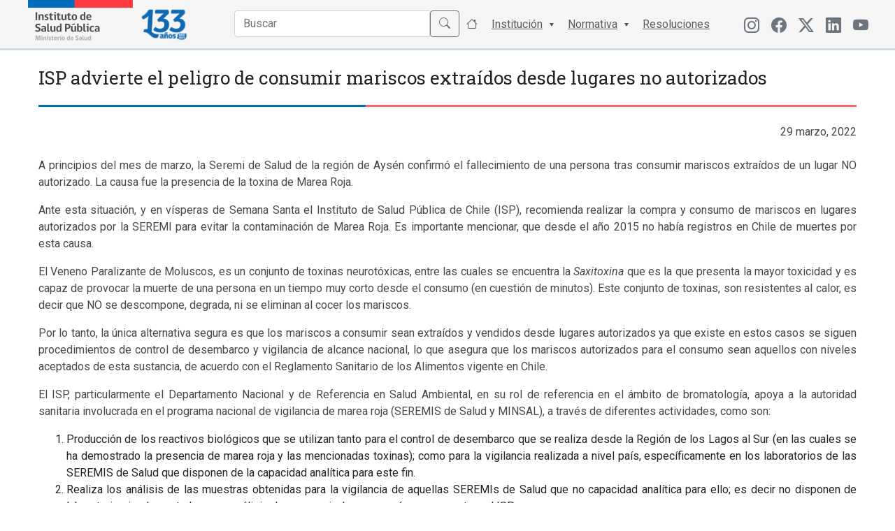

--- FILE ---
content_type: text/html; charset=UTF-8
request_url: https://www.ispch.cl/noticia/isp-advierte-el-peligro-de-consumir-mariscos-extraidos-desde-lugares-no-autorizados/
body_size: 12035
content:
<!DOCTYPE html>
<html>
<head>
  <title>Instituto de Salud Pública de Chile</title>
  <meta name="viewport" content="width=device-width, initial-scale=1.0">
  
  <link rel="apple-touch-icon" sizes="57x57" href="https://www.ispch.cl/wp-content/themes/ispch/assets/favicon/apple-icon-57x57.png">
  <link rel="apple-touch-icon" sizes="60x60" href="https://www.ispch.cl/wp-content/themes/ispch/assets/favicon/apple-icon-60x60.png">
  <link rel="apple-touch-icon" sizes="72x72" href="https://www.ispch.cl/wp-content/themes/ispch/assets/favicon/apple-icon-72x72.png">
  <link rel="apple-touch-icon" sizes="76x76" href="https://www.ispch.cl/wp-content/themes/ispch/assets/favicon/apple-icon-76x76.png">
  <link rel="apple-touch-icon" sizes="114x114" href="https://www.ispch.cl/wp-content/themes/ispch/assets/favicon/apple-icon-114x114.png">
  <link rel="apple-touch-icon" sizes="120x120" href="https://www.ispch.cl/wp-content/themes/ispch/assets/favicon/apple-icon-120x120.png">
  <link rel="apple-touch-icon" sizes="144x144" href="https://www.ispch.cl/wp-content/themes/ispch/assets/favicon/apple-icon-144x144.png">
  <link rel="apple-touch-icon" sizes="152x152" href="https://www.ispch.cl/wp-content/themes/ispch/assets/favicon/apple-icon-152x152.png">
  <link rel="apple-touch-icon" sizes="180x180" href="https://www.ispch.cl/wp-content/themes/ispch/assets/favicon/apple-icon-180x180.png">
  <link rel="icon" type="image/png" sizes="192x192" href="https://www.ispch.cl/wp-content/themes/ispch/assets/favicon/android-icon-192x192.png">
  <link rel="icon" type="image/png" sizes="32x32" href="https://www.ispch.cl/wp-content/themes/ispch/assets/favicon/favicon-32x32.png">
  <link rel="icon" type="image/png" sizes="96x96" href="https://www.ispch.cl/wp-content/themes/ispch/assets/favicon/favicon-96x96.png">
  <link rel="icon" type="image/png" sizes="16x16" href="https://www.ispch.cl/wp-content/themes/ispch/assets/favicon/favicon-16x16.png">
  <meta name="msapplication-TileColor" content="#ffffff">
  <meta name="msapplication-TileImage" content="/ms-icon-144x144.png">
  <meta name="theme-color" content="#ffffff">

  <meta name="google-site-verification" content="2C49crcuTD5goqTV0dLjbENwx6BZ0xoC4vseqjOaKnw" />

  <script src="https://www.ispch.cl/wp-content/themes/ispch/assets/js/jquery-3.6.0.min.js" defer=""></script>  
  
  <link rel="preconnect" href="https://fonts.googleapis.com/">
  <link rel="preconnect" href="https://fonts.gstatic.com/" crossorigin="">
  <link rel="stylesheet" href="https://www.ispch.cl/wp-content/themes/ispch/assets/css/font-awesome.min.css" async="">
  <link rel="stylesheet" href="https://www.ispch.cl/wp-content/themes/ispch/assets/css/jquery.fancybox.min.css" async="">
  <link rel="stylesheet" href="https://www.ispch.cl/wp-content/themes/ispch/assets/bootstrap/css/bootstrap.min.css">
  <link rel="stylesheet" href="https://cdn.jsdelivr.net/npm/bootstrap-icons@1.11.3/font/bootstrap-icons.min.css">
  <link rel="stylesheet" href="https://www.ispch.cl/wp-content/themes/ispch/assets/css/bootstrap-select.min.css" async="">
  
  <link rel="stylesheet" href="https://www.ispch.cl/wp-content/themes/ispch/assets/owlcarousel/assets/owl.carousel.min.css" async="">

  <link rel="stylesheet" href="https://storage.googleapis.com/webchats/production/isp/style.css">

  <link rel="stylesheet" href="https://www.ispch.cl/wp-content/themes/ispch/style.css?version=1.3.7">

  <link rel="preconnect" href="https://fonts.googleapis.com" defer>
  <link rel="preconnect" href="https://fonts.gstatic.com" defer>
  <link href="https://fonts.googleapis.com/css2?family=Roboto+Slab:wght@100;200;300;400;500;600;700;800;900&family=Roboto:ital,wght@0,100;0,300;0,400;0,500;0,700;1,100;1,300;1,400;1,500&display=swap" rel="stylesheet"  defer> 

  <meta name='robots' content='max-image-preview:large' />
<link rel='dns-prefetch' href='//ajax.googleapis.com' />
<link rel="alternate" title="oEmbed (JSON)" type="application/json+oembed" href="https://www.ispch.cl/wp-json/oembed/1.0/embed?url=https%3A%2F%2Fwww.ispch.cl%2Fnoticia%2Fisp-advierte-el-peligro-de-consumir-mariscos-extraidos-desde-lugares-no-autorizados%2F" />
<link rel="alternate" title="oEmbed (XML)" type="text/xml+oembed" href="https://www.ispch.cl/wp-json/oembed/1.0/embed?url=https%3A%2F%2Fwww.ispch.cl%2Fnoticia%2Fisp-advierte-el-peligro-de-consumir-mariscos-extraidos-desde-lugares-no-autorizados%2F&#038;format=xml" />
<style id='wp-img-auto-sizes-contain-inline-css' type='text/css'>
img:is([sizes=auto i],[sizes^="auto," i]){contain-intrinsic-size:3000px 1500px}
/*# sourceURL=wp-img-auto-sizes-contain-inline-css */
</style>
<link rel='stylesheet' id='jquery-ui-css' href='https://ajax.googleapis.com/ajax/libs/jqueryui/1.8/themes/base/jquery-ui.css?ver=6.9' type='text/css' media='all' />
<style id='wp-emoji-styles-inline-css' type='text/css'>

	img.wp-smiley, img.emoji {
		display: inline !important;
		border: none !important;
		box-shadow: none !important;
		height: 1em !important;
		width: 1em !important;
		margin: 0 0.07em !important;
		vertical-align: -0.1em !important;
		background: none !important;
		padding: 0 !important;
	}
/*# sourceURL=wp-emoji-styles-inline-css */
</style>
<link rel='stylesheet' id='wp-block-library-css' href='https://www.ispch.cl/wp-includes/css/dist/block-library/style.min.css?ver=6.9' type='text/css' media='all' />
<style id='global-styles-inline-css' type='text/css'>
:root{--wp--preset--aspect-ratio--square: 1;--wp--preset--aspect-ratio--4-3: 4/3;--wp--preset--aspect-ratio--3-4: 3/4;--wp--preset--aspect-ratio--3-2: 3/2;--wp--preset--aspect-ratio--2-3: 2/3;--wp--preset--aspect-ratio--16-9: 16/9;--wp--preset--aspect-ratio--9-16: 9/16;--wp--preset--color--black: #000000;--wp--preset--color--cyan-bluish-gray: #abb8c3;--wp--preset--color--white: #ffffff;--wp--preset--color--pale-pink: #f78da7;--wp--preset--color--vivid-red: #cf2e2e;--wp--preset--color--luminous-vivid-orange: #ff6900;--wp--preset--color--luminous-vivid-amber: #fcb900;--wp--preset--color--light-green-cyan: #7bdcb5;--wp--preset--color--vivid-green-cyan: #00d084;--wp--preset--color--pale-cyan-blue: #8ed1fc;--wp--preset--color--vivid-cyan-blue: #0693e3;--wp--preset--color--vivid-purple: #9b51e0;--wp--preset--gradient--vivid-cyan-blue-to-vivid-purple: linear-gradient(135deg,rgb(6,147,227) 0%,rgb(155,81,224) 100%);--wp--preset--gradient--light-green-cyan-to-vivid-green-cyan: linear-gradient(135deg,rgb(122,220,180) 0%,rgb(0,208,130) 100%);--wp--preset--gradient--luminous-vivid-amber-to-luminous-vivid-orange: linear-gradient(135deg,rgb(252,185,0) 0%,rgb(255,105,0) 100%);--wp--preset--gradient--luminous-vivid-orange-to-vivid-red: linear-gradient(135deg,rgb(255,105,0) 0%,rgb(207,46,46) 100%);--wp--preset--gradient--very-light-gray-to-cyan-bluish-gray: linear-gradient(135deg,rgb(238,238,238) 0%,rgb(169,184,195) 100%);--wp--preset--gradient--cool-to-warm-spectrum: linear-gradient(135deg,rgb(74,234,220) 0%,rgb(151,120,209) 20%,rgb(207,42,186) 40%,rgb(238,44,130) 60%,rgb(251,105,98) 80%,rgb(254,248,76) 100%);--wp--preset--gradient--blush-light-purple: linear-gradient(135deg,rgb(255,206,236) 0%,rgb(152,150,240) 100%);--wp--preset--gradient--blush-bordeaux: linear-gradient(135deg,rgb(254,205,165) 0%,rgb(254,45,45) 50%,rgb(107,0,62) 100%);--wp--preset--gradient--luminous-dusk: linear-gradient(135deg,rgb(255,203,112) 0%,rgb(199,81,192) 50%,rgb(65,88,208) 100%);--wp--preset--gradient--pale-ocean: linear-gradient(135deg,rgb(255,245,203) 0%,rgb(182,227,212) 50%,rgb(51,167,181) 100%);--wp--preset--gradient--electric-grass: linear-gradient(135deg,rgb(202,248,128) 0%,rgb(113,206,126) 100%);--wp--preset--gradient--midnight: linear-gradient(135deg,rgb(2,3,129) 0%,rgb(40,116,252) 100%);--wp--preset--font-size--small: 13px;--wp--preset--font-size--medium: 20px;--wp--preset--font-size--large: 36px;--wp--preset--font-size--x-large: 42px;--wp--preset--spacing--20: 0.44rem;--wp--preset--spacing--30: 0.67rem;--wp--preset--spacing--40: 1rem;--wp--preset--spacing--50: 1.5rem;--wp--preset--spacing--60: 2.25rem;--wp--preset--spacing--70: 3.38rem;--wp--preset--spacing--80: 5.06rem;--wp--preset--shadow--natural: 6px 6px 9px rgba(0, 0, 0, 0.2);--wp--preset--shadow--deep: 12px 12px 50px rgba(0, 0, 0, 0.4);--wp--preset--shadow--sharp: 6px 6px 0px rgba(0, 0, 0, 0.2);--wp--preset--shadow--outlined: 6px 6px 0px -3px rgb(255, 255, 255), 6px 6px rgb(0, 0, 0);--wp--preset--shadow--crisp: 6px 6px 0px rgb(0, 0, 0);}:where(.is-layout-flex){gap: 0.5em;}:where(.is-layout-grid){gap: 0.5em;}body .is-layout-flex{display: flex;}.is-layout-flex{flex-wrap: wrap;align-items: center;}.is-layout-flex > :is(*, div){margin: 0;}body .is-layout-grid{display: grid;}.is-layout-grid > :is(*, div){margin: 0;}:where(.wp-block-columns.is-layout-flex){gap: 2em;}:where(.wp-block-columns.is-layout-grid){gap: 2em;}:where(.wp-block-post-template.is-layout-flex){gap: 1.25em;}:where(.wp-block-post-template.is-layout-grid){gap: 1.25em;}.has-black-color{color: var(--wp--preset--color--black) !important;}.has-cyan-bluish-gray-color{color: var(--wp--preset--color--cyan-bluish-gray) !important;}.has-white-color{color: var(--wp--preset--color--white) !important;}.has-pale-pink-color{color: var(--wp--preset--color--pale-pink) !important;}.has-vivid-red-color{color: var(--wp--preset--color--vivid-red) !important;}.has-luminous-vivid-orange-color{color: var(--wp--preset--color--luminous-vivid-orange) !important;}.has-luminous-vivid-amber-color{color: var(--wp--preset--color--luminous-vivid-amber) !important;}.has-light-green-cyan-color{color: var(--wp--preset--color--light-green-cyan) !important;}.has-vivid-green-cyan-color{color: var(--wp--preset--color--vivid-green-cyan) !important;}.has-pale-cyan-blue-color{color: var(--wp--preset--color--pale-cyan-blue) !important;}.has-vivid-cyan-blue-color{color: var(--wp--preset--color--vivid-cyan-blue) !important;}.has-vivid-purple-color{color: var(--wp--preset--color--vivid-purple) !important;}.has-black-background-color{background-color: var(--wp--preset--color--black) !important;}.has-cyan-bluish-gray-background-color{background-color: var(--wp--preset--color--cyan-bluish-gray) !important;}.has-white-background-color{background-color: var(--wp--preset--color--white) !important;}.has-pale-pink-background-color{background-color: var(--wp--preset--color--pale-pink) !important;}.has-vivid-red-background-color{background-color: var(--wp--preset--color--vivid-red) !important;}.has-luminous-vivid-orange-background-color{background-color: var(--wp--preset--color--luminous-vivid-orange) !important;}.has-luminous-vivid-amber-background-color{background-color: var(--wp--preset--color--luminous-vivid-amber) !important;}.has-light-green-cyan-background-color{background-color: var(--wp--preset--color--light-green-cyan) !important;}.has-vivid-green-cyan-background-color{background-color: var(--wp--preset--color--vivid-green-cyan) !important;}.has-pale-cyan-blue-background-color{background-color: var(--wp--preset--color--pale-cyan-blue) !important;}.has-vivid-cyan-blue-background-color{background-color: var(--wp--preset--color--vivid-cyan-blue) !important;}.has-vivid-purple-background-color{background-color: var(--wp--preset--color--vivid-purple) !important;}.has-black-border-color{border-color: var(--wp--preset--color--black) !important;}.has-cyan-bluish-gray-border-color{border-color: var(--wp--preset--color--cyan-bluish-gray) !important;}.has-white-border-color{border-color: var(--wp--preset--color--white) !important;}.has-pale-pink-border-color{border-color: var(--wp--preset--color--pale-pink) !important;}.has-vivid-red-border-color{border-color: var(--wp--preset--color--vivid-red) !important;}.has-luminous-vivid-orange-border-color{border-color: var(--wp--preset--color--luminous-vivid-orange) !important;}.has-luminous-vivid-amber-border-color{border-color: var(--wp--preset--color--luminous-vivid-amber) !important;}.has-light-green-cyan-border-color{border-color: var(--wp--preset--color--light-green-cyan) !important;}.has-vivid-green-cyan-border-color{border-color: var(--wp--preset--color--vivid-green-cyan) !important;}.has-pale-cyan-blue-border-color{border-color: var(--wp--preset--color--pale-cyan-blue) !important;}.has-vivid-cyan-blue-border-color{border-color: var(--wp--preset--color--vivid-cyan-blue) !important;}.has-vivid-purple-border-color{border-color: var(--wp--preset--color--vivid-purple) !important;}.has-vivid-cyan-blue-to-vivid-purple-gradient-background{background: var(--wp--preset--gradient--vivid-cyan-blue-to-vivid-purple) !important;}.has-light-green-cyan-to-vivid-green-cyan-gradient-background{background: var(--wp--preset--gradient--light-green-cyan-to-vivid-green-cyan) !important;}.has-luminous-vivid-amber-to-luminous-vivid-orange-gradient-background{background: var(--wp--preset--gradient--luminous-vivid-amber-to-luminous-vivid-orange) !important;}.has-luminous-vivid-orange-to-vivid-red-gradient-background{background: var(--wp--preset--gradient--luminous-vivid-orange-to-vivid-red) !important;}.has-very-light-gray-to-cyan-bluish-gray-gradient-background{background: var(--wp--preset--gradient--very-light-gray-to-cyan-bluish-gray) !important;}.has-cool-to-warm-spectrum-gradient-background{background: var(--wp--preset--gradient--cool-to-warm-spectrum) !important;}.has-blush-light-purple-gradient-background{background: var(--wp--preset--gradient--blush-light-purple) !important;}.has-blush-bordeaux-gradient-background{background: var(--wp--preset--gradient--blush-bordeaux) !important;}.has-luminous-dusk-gradient-background{background: var(--wp--preset--gradient--luminous-dusk) !important;}.has-pale-ocean-gradient-background{background: var(--wp--preset--gradient--pale-ocean) !important;}.has-electric-grass-gradient-background{background: var(--wp--preset--gradient--electric-grass) !important;}.has-midnight-gradient-background{background: var(--wp--preset--gradient--midnight) !important;}.has-small-font-size{font-size: var(--wp--preset--font-size--small) !important;}.has-medium-font-size{font-size: var(--wp--preset--font-size--medium) !important;}.has-large-font-size{font-size: var(--wp--preset--font-size--large) !important;}.has-x-large-font-size{font-size: var(--wp--preset--font-size--x-large) !important;}
/*# sourceURL=global-styles-inline-css */
</style>

<style id='classic-theme-styles-inline-css' type='text/css'>
/*! This file is auto-generated */
.wp-block-button__link{color:#fff;background-color:#32373c;border-radius:9999px;box-shadow:none;text-decoration:none;padding:calc(.667em + 2px) calc(1.333em + 2px);font-size:1.125em}.wp-block-file__button{background:#32373c;color:#fff;text-decoration:none}
/*# sourceURL=/wp-includes/css/classic-themes.min.css */
</style>
<script type="text/javascript" src="https://www.ispch.cl/wp-includes/js/jquery/jquery.min.js?ver=3.7.1" id="jquery-core-js"></script>
<script type="text/javascript" src="https://www.ispch.cl/wp-includes/js/jquery/jquery-migrate.min.js?ver=3.4.1" id="jquery-migrate-js"></script>
<link rel="https://api.w.org/" href="https://www.ispch.cl/wp-json/" /><link rel="EditURI" type="application/rsd+xml" title="RSD" href="https://www.ispch.cl/xmlrpc.php?rsd" />
<link rel='shortlink' href='https://www.ispch.cl/?p=51772' />
<link rel="alternate" href="https://www.ispch.gob.cl/noticia/isp-advierte-el-peligro-de-consumir-mariscos-extraidos-desde-lugares-no-autorizados/" hreflang="x-default" /><link rel="canonical" href="https://www.ispch.gob.cl/noticia/isp-advierte-el-peligro-de-consumir-mariscos-extraidos-desde-lugares-no-autorizados/" /><link rel="icon" href="https://www.ispch.cl/wp-content/uploads/2021/05/cropped-apple-icon-76x76-1-32x32.png" sizes="32x32" />
<link rel="icon" href="https://www.ispch.cl/wp-content/uploads/2021/05/cropped-apple-icon-76x76-1-192x192.png" sizes="192x192" />
<link rel="apple-touch-icon" href="https://www.ispch.cl/wp-content/uploads/2021/05/cropped-apple-icon-76x76-1-180x180.png" />
<meta name="msapplication-TileImage" content="https://www.ispch.cl/wp-content/uploads/2021/05/cropped-apple-icon-76x76-1-270x270.png" />
</head>
<body>
  
<header class="home-header">
  <nav class="main-nav">
    <div class="container">
      <div class="row">

        <div class="col-6 col-md-2 px-4 px-md-0 logos">
          <a href="https://www.ispch.cl"><img src="https://www.ispch.cl/wp-content/uploads/2025/07/Logo-ISP3.0.png" loading="lazy" width="150px">
            </a>
            <a href="https://www.ispch.cl"><img id="logo-100" src="https://www.ispch.cl/wp-content/uploads/2025/07/ISP-133-Logo-V06.png" width="90px">
            </a>  
            <h1 style="display: none;">Instituto de Salud Pública</h1>
        </div>

        <div class="col-6 d-md-none d-flex align-items-center justify-content-end">
            <ul class="btn-menu">
              <li class="nav-item"><a class="nav-link" id="open-menu" href="#"><i class="bi bi-list"></i></a></li>
            </ul> 
        </div>

        <div class="col-12 col-md-8 d-md-flex align-items-center justify-content-end">

          <ul class="main-menu">
            <li class="nav-item">
              <form action="https://www.ispch.cl" method="get">    
                <div class="input-group input-search mt-1">
                  <input type="text" class="form-control" name="s" id="buscador" placeholder="Buscar" autocomplete="off">
                  <button class="btn btn-outline-secondary" type="submit" id="button-addon2"><span class="bi bi-search"></span></button>
                </div>
              </form>
              <ul id="sugerencias"></ul>
            </li>

            <li class="nav-item"><a class="nav-link" href="#"><span class="bi bi-house"></span> <div class="btn-ini">Inicio</div></a></li>

            <li class="nav-item menu-item-has-children"><a class="nav-link" href="#">Institución</a>
              <ul class="sub-menu">
                <li><a href="https://www.ispch.cl/quienes-somos">Quienes Somos</a></li>
                <li><a href="https://www.ispch.cl/video-institucional">Video Institucional</a></li>
                <li><a href="https://www.ispch.cl/patrimonio-institucional/">Patrimonio Institucional</a></li>
                <li><a href="https://www.ispch.cl/organigrama">Organigrama</a></li>
                <!--<li><a href="https://www.ispch.cl/isp-en-estructura-minsal">ISP en estructura MINSAL</a></li>-->
                <li><a href="https://www.ispch.cl/desarrollo-institucional">Desarrollo Institucional</a></li>
                <li><a href="https://www.ispch.cl/sistema-de-gestion-integrado">Sistema de Gestión de la Calidad</a></li>
                <li><a href="https://www.ispch.cl/relaciones-internacionales">Relaciones Internacionales</a></li>
                <li><a href="https://www.ispch.cl/carta-de-los-derechos-ciudadanos">Carta de los Derechos y Deberes Ciudadanos</a></li>
                <li><a href="https://www.ispch.cl/biblioteca-central-isp">Biblioteca Central ISP</a></li>
                <li><a href="https://www.ispch.cl/politicas-de-seguridad-de-la-informacion">Políticas de Seguridad de la Información</a></li>
              </ul>
            </li>

            <li class="nav-item menu-item-has-children"><a class="nav-link" href="https://www.ispch.cl/#">Normativa</a>
              <ul class="sub-menu">
                <li><a href="https://www.ispch.cl/marco-normativo/">Normas Generales</a></li>
                <li><a href="https://www.ispch.cl/normativa-anamed/">Agencia Nacional de Medicamentos</a></li>
                <li><a href="https://www.ispch.cl/normativa-labotarios-biomedicos/">Laboratorios Biomédicos</a></li>
                <li><a href="https://www.ispch.cl/normativa-salud-ocupacional/">Salud Ocupacional</a></li>
                <li><a href="https://www.ispch.cl/normativa-medio-ambiente-y-salud/">Salud Ambiental</a></li>           
                <li><a href="https://www.ispch.cl/normativa-andim/">Agencia Nacional de Dispositivos Médicos</a></li> 
              </ul>  
            </li>
            <li class="nav-item"><a class="nav-link" href="https://www.ispch.cl/resoluciones">Resoluciones</a></li>
          </ul>
        </div>

        <div class="col-12 col-md-2 d-none d-md-block align-items-center justify-content-right">
          <ul class="menu-menu-redes">
            <li class="menu-item menu-item-type-custom menu-item-object-custom menu-item-442">
              <a href="https://www.instagram.com/isp_chile/" class="menu-image-title-hide menu-image-not-hovered" target="_blank"><i class="bi bi-instagram"></i></a>
            </li>  
            <li class="menu-item menu-item-type-custom menu-item-object-custom menu-item-442">
              <a href="https://www.facebook.com/people/Instituto-de-Salud-P%C3%BAblica-de-Chile/61552425005057/" class="menu-image-title-hide menu-image-not-hovered" target="_blank"><span class="bi bi-facebook"></span></a>
            </li>           
            <li class="menu-item menu-item-type-custom menu-item-object-custom menu-item-442">
              <a href="https://twitter.com/ispch" class="menu-image-title-hide menu-image-not-hovered" target="_blank"><i class="bi bi-twitter-x"></i></a>
            </li>
            <li class="menu-item menu-item-type-custom menu-item-object-custom menu-item-634">
              <a href="https://www.linkedin.com/in/instituto-de-salud-p%C3%BAblica-de-chile/" class="menu-image-title-hide menu-image-not-hovered" target="_blank"><span class="bi bi-linkedin"></span></a>
            </li>
            <li class="menu-item menu-item-type-custom menu-item-object-custom menu-item-634">
              <a href="https://www.youtube.com/channel/UCkdd2hZq3_8Atu-WdcGN7XQ" class="menu-image-title-hide menu-image-not-hovered" target="_blank"><span class="bi bi-youtube"></span></a>
            </li>            
          </ul>
        </div>

      </div>    
    </div>
  </nav>

</header>
<script>
  window.addEventListener("load", function () {
    document.querySelectorAll("img").forEach(function (img) {
      if (!img.complete || img.naturalWidth === 0) {
        // Imagen ya falló antes de que se cargue el script
        img.style.display = "none";
      } else {
        // Si la imagen falla después, la ocultamos
        img.onerror = function () {
          this.style.display = "none";
        };
      }
    });
  });
</script>

<!-- Contenido  -->
    <div id="primary" class="container">
                <div class="page">
            <div class="page-header">
                <h1 class="title pb-3 mt-4 mb-3">ISP advierte el peligro de consumir mariscos extraídos desde lugares no autorizados</h1>
            </div><!-- .page-header -->
              
            <div class="page-content mt-4 mb-4">
                <p class="text-right mb-4"><time datatime="2022-03-29">29 marzo, 2022</time><p>
                <p>A principios del mes de marzo, la Seremi de Salud de la región de Aysén confirmó el fallecimiento de una persona tras consumir mariscos extraídos de un lugar NO autorizado. La causa fue la presencia de la toxina de Marea Roja.</p>
<p>Ante esta situación, y en vísperas de Semana Santa el Instituto de Salud Pública de Chile (ISP), recomienda realizar la compra y consumo de mariscos en lugares autorizados por la SEREMI para evitar la contaminación de Marea Roja. Es importante mencionar, que desde el año 2015 no había registros en Chile de muertes por esta causa.</p>
<p>El Veneno Paralizante de Moluscos, es un conjunto de toxinas neurotóxicas, entre las cuales se encuentra la <em>Saxitoxina</em> que es la que presenta la mayor toxicidad y es capaz de provocar la muerte de una persona en un tiempo muy corto desde el consumo (en cuestión de minutos). Este conjunto de toxinas, son resistentes al calor, es decir que NO se descompone, degrada, ni se eliminan al cocer los mariscos.</p>
<p>Por lo tanto, la única alternativa segura es que los mariscos a consumir sean extraídos y vendidos desde lugares autorizados ya que existe en estos casos se siguen procedimientos de control de desembarco y vigilancia de alcance nacional, lo que asegura que los mariscos autorizados para el consumo sean aquellos con niveles aceptados de esta sustancia, de acuerdo con el Reglamento Sanitario de los Alimentos vigente en Chile.</p>
<p>El ISP, particularmente el Departamento Nacional y de Referencia en Salud Ambiental, en su rol de referencia en el ámbito de bromatología, apoya a la autoridad sanitaria involucrada en el programa nacional de vigilancia de marea roja (SEREMIS de Salud y MINSAL), a través de diferentes actividades, como son:</p>
<ol>
<li>Producción de los reactivos biológicos que se utilizan tanto para el control de desembarco que se realiza desde la Región de los Lagos al Sur (en las cuales se ha demostrado la presencia de marea roja y las mencionadas toxinas); como para la vigilancia realizada a nivel país, específicamente en los laboratorios de las SEREMIS de Salud que disponen de la capacidad analítica para este fin.</li>
<li>Realiza los análisis de las muestras obtenidas para la vigilancia de aquellas SEREMIs de Salud que no capacidad analítica para ello; es decir no disponen de laboratorios implementados para análisis de marea roja, los que envían sus muestras al ISP.</li>
<li>Organiza programas de evaluación de desempeño analítico para los laboratorios que realizan ensayos de marea roja en el país. Este proceso se encuentra acreditado por la Entidad Nacional de Acreditación (ENAC) de España, bajo los requisitos de la Norma ISO/IEC 17043.</li>
<li>Supervisa y acompaña a los laboratorios de Salud Pública de las diferentes SEREMIS de Salud, que realizan los análisis de marea roja, entregándoles capacitaciones técnicas y seguimiento en sus desarrollos y competencias.</li>
</ol>
<p>Es importante que la ciudadanía conozca que la toxina sigue presente en aguas y que incluso, podría extenderse en las costas de Chile, por efectos del cambio climático, el cual ha generado un aumento de la temperatura de las aguas oceánicas favoreciendo el desarrollo de la Marea Roja.</p>

                            </div><!-- .page-content -->
        </div>
    </div><!-- #primary -->

<!--<div id="app"></div>-->

<style>
.first_render_button, .webchat_container{
    position: fixed !important;
    z-index: 99 !important;
}  

.webchat_container .title{
  color: #2e2e2e !important;
}

.titles_box .title{
  color: #ffffff !important;
}

@media (max-width:520px){
  .first_render_button, .webchat_container {
      transform: scale(0.8) !important;
      right: 0px !important;
  }
}

</style>

<footer class="pt-5 pb-3 ">
	<div class="container">
		<div class="row mb-3">
	  	<div class="col-12 col-md-4">
	  		<div class="link-footer">
          <a href="https://www.leylobby.gob.cl/instituciones/AO005" target="_blank" rel="noopener noreferrer">
            <h6>Plataforma Ley del Lobby</h6>
          </a>
        </div> 
	  	</div>	
	  	<div class="col-12 col-md-4">
	  		<div class="link-footer">
          <a href="http://transparencia.redsalud.gov.cl/transparencia/public/isp/solicitud_informacion.html" target="_blank" rel="noopener noreferrer">
            <h6>Solicitud Ley de Transparencia</h6>
          </a>
        </div> 
	  	</div>	
	  	
      <div class="col-12 col-md-4">
	  		<div class="link-footer">
          <a href="https://www.portaltransparencia.cl/PortalPdT/pdtta?codOrganismo=AO005" target="_blank" rel="noopener noreferrer">
            <h6>Transparencia Activa</h6>
          </a>
        </div> 
	  	</div>	
	  	
      <div class="col-12 col-md-4">
	  		<div class="link-footer">
          <a href="https://www.ispch.cl/portal-de-empleos-publicos/" rel="noopener noreferrer">
            <h6>Empleos Públicos</h6>
          </a>
        </div> 
	  	</div>	
      
      <div class="col-12 col-md-4">
        <div class="link-footer">
          <a href="https://www.ispch.cl/participacionciudadana" rel="noopener noreferrer">
            <h6>Participación Ciudadana</h6>
          </a>
        </div> 
      </div>  

	  	<div class="col-12 col-md-4">
	  		<div class="link-footer">
          <a href="https://www.ispch.cl/anamed/medicamentos/recursos-contra-las-decisiones-de-la-autoridad/" rel="noopener noreferrer">
            <h6>Recursos contra las decisiones de la autoridad</h6>
          </a>
        </div> 
	  	</div>	

      <div class="col-12 col-md-4">
        <div class="link-footer">
          <a href="http://www.serviciocivil.cl/postulaciones_salud" target="_blank" rel="noopener noreferrer">
            <h6>Concursos Salud Alta Dirección Pública</h6>
          </a>
        </div> 
      </div>  

      <div class="col-12 col-md-4">
        <div class="link-footer">
          <a href="http://www.chileatiende.cl/" target="_blank" rel="noopener noreferrer">
            <h6>ChileAtiende</h6>
          </a>
        </div> 
      </div> 


      <div class="col-12 col-md-4">
        <div class="link-footer">
          <a href="http://www.sicexchile.cl/" target="_blank" rel="noopener noreferrer">
            <h6>SICEXChile</h6>
          </a>
        </div> 
      </div> 

      <div class="col-12 col-md-4 d-none">
        <div class="link-footer">
          <a href="https://www.ispch.cl/cuenta-publica-gestion-2023/" rel="noopener noreferrer">
            <h6>Cuenta Pública ISP</h6>
          </a>
        </div> 
      </div> 

     <div class="col-12 col-md-4">
        <div class="link-footer">
          <a href="https://www.ispch.cl/patrimonio-institucional/" rel="noopener noreferrer">
            <h6>Patrimonio Institucional</h6>
          </a>
        </div> 
      </div> 

      <div class="col-12 col-md-4">
        <div class="link-footer">
          <a href="https://www.ispch.cl/documentos-consulta-ciudadana/" rel="noopener noreferrer">
            <h6>Documentos Consulta Pública</h6>
          </a>
        </div> 
      </div>   

      <div class="col-12 col-md-4">
        <div class="link-footer">
          <a href="https://www.ispch.cl/patrimonio-institucional/sala-museografica-dr-rudolf-krauss/" rel="noopener noreferrer">
            <h6>Sala Museográfica: Dr. Rudolf Krauss</h6>
          </a>
        </div> 
      </div>   

      <div class="col-12 col-md-4">
        <div class="link-footer">
          <a href="https://www.mercadopublico.cl/sitebuscadorFast/SearchAcquisition/SearchAcquisitionByUrl?navegador=&amp;busqueda=&amp;model={+Todos+%3afalse%2c+Comprador+%3a%27Instituto+de+Salud+P%fablica+de+Chile%27%2c+Proveedor+%3a+%27%27%2c+Rubros+%3a%27%27%2c+Region+%3a%27Regi%f3n+Metropolitana+de+Santiago%27%2c+Estado+%3a%27Publicada%27%2c+Monto+%3a%27%27%2c+TipoLicitacion+%3a%27%27%2c+TipoFecha+%3a%27%27%2c+FechaDesde+%3a%27%27%2c+FechaHasta+%3a%27%27}%C2%B6meters={%20SortField%20:%20%27+estadoorder+fechacierre%27%20,%20SortDirection%20:%20%27%27%20,%20Offset%20:0,%20NavigatorAction%20:0}&amp;navsDisabled=" target="_blank" rel="noopener noreferrer">
            <h6>Licitaciones ISP</h6>
          </a>
        </div> 
      </div>   

      <div class="col-12 col-md-4">
        <div class="link-footer">
          <a href="https://www.ispch.cl/invitamos-a-tu-universidad-a-visitar-el-isp/" rel="noopener noreferrer">
            <h6>Visitas Universidades a ISP</h6>
          </a>
        </div> 
      </div>   

      <div class="col-12 col-md-4">
        <div class="link-footer">
          <a href="https://www.ispch.cl/rnt" target="_blank" rel="noopener noreferrer">
            <h6>Registro Nacional de Trámites</h6>
          </a>
        </div> 
      </div>  

      <div class="col-12 col-md-4">
      </div>    

      <div class="col-12 col-md-4">
        <div class="link-footer">
          <a href="https://www.ispch.cl/wp-content/uploads/2025/08/CODIGO-ETICA-ISP.pdf" target="_blank" rel="noopener noreferrer">
            <h6>Código de Ética del ISP</h6>
          </a>
        </div> 
      </div>  

	  </div>	

		<div class="row border-top pt-3 pb-3">
			<div class="col-12 col-md-6 d-flex d-md-block align-items-center justify-content-center">
					<ul class="menu-menu-redes">
            <li class="menu-item menu-item-type-custom menu-item-object-custom menu-item-442">
              <a href="https://www.instagram.com/isp_chile/" class="menu-image-title-hide menu-image-not-hovered" target="_blank"><i class="bi bi-instagram"></i>
</a>
            </li>  
            <li class="menu-item menu-item-type-custom menu-item-object-custom menu-item-442">
              <a href="https://www.facebook.com/people/Instituto-de-Salud-P%C3%BAblica-de-Chile/61552425005057/" class="menu-image-title-hide menu-image-not-hovered" target="_blank"><span class="bi bi-facebook"></span></a>
            </li>           
            <li class="menu-item menu-item-type-custom menu-item-object-custom menu-item-442">
              <a href="https://x.com/ispch" class="menu-image-title-hide menu-image-not-hovered" target="_blank"><i class="bi bi-twitter-x"></i></a>
            </li>
            <li class="menu-item menu-item-type-custom menu-item-object-custom menu-item-634">
              <a href="https://www.linkedin.com/in/instituto-de-salud-p%C3%BAblica-de-chile/" class="menu-image-title-hide menu-image-not-hovered" target="_blank"><span class="bi bi-linkedin"></span></a>
            </li>
            <li class="menu-item menu-item-type-custom menu-item-object-custom menu-item-634">
              <a href="https://www.youtube.com/channel/UCkdd2hZq3_8Atu-WdcGN7XQ" class="menu-image-title-hide menu-image-not-hovered" target="_blank"><span class="bi bi-youtube"></span></a>
            </li>            
          </ul>
      </div>
      <div class="col-12 col-md-6 text-center d-md-flex  align-items-center justify-content-end d-none">
      	<!--<a href="https://www.ispch.cl/acceso-funcionarios/" class="acceso-func">Acceso a Funcionarios</a>-->
      </div>     
	  </div>	

	  <div class="row border-top pt-4">
	  	<div class="col-12 col-md-6 text-center text-md-start">
	  		<p>Av. Marathon 1000, Ñuñoa, Santiago</p>
	  	</div>	
	  	<div class="col-12 col-md-6 text-center text-md-end">
	  		<p>Instituto de Salud Pública de Chile - 2025</p>
	  	</div>	
	  </div>	

	</div>	
</footer>

<script type="speculationrules">
{"prefetch":[{"source":"document","where":{"and":[{"href_matches":"/*"},{"not":{"href_matches":["/wp-*.php","/wp-admin/*","/wp-content/uploads/*","/wp-content/*","/wp-content/plugins/*","/wp-content/themes/ispch/*","/*\\?(.+)"]}},{"not":{"selector_matches":"a[rel~=\"nofollow\"]"}},{"not":{"selector_matches":".no-prefetch, .no-prefetch a"}}]},"eagerness":"conservative"}]}
</script>
<script type="text/javascript" src="https://www.ispch.cl/wp-includes/js/jquery/ui/core.min.js?ver=1.13.3" id="jquery-ui-core-js"></script>
<script type="text/javascript" src="https://www.ispch.cl/wp-includes/js/jquery/ui/datepicker.min.js?ver=1.13.3" id="jquery-ui-datepicker-js"></script>
<script type="text/javascript" id="jquery-ui-datepicker-js-after">
/* <![CDATA[ */
jQuery(function(jQuery){jQuery.datepicker.setDefaults({"closeText":"Cerrar","currentText":"Hoy","monthNames":["enero","febrero","marzo","abril","mayo","junio","julio","agosto","septiembre","octubre","noviembre","diciembre"],"monthNamesShort":["Ene","Feb","Mar","Abr","May","Jun","Jul","Ago","Sep","Oct","Nov","Dic"],"nextText":"Siguiente","prevText":"Anterior","dayNames":["domingo","lunes","martes","mi\u00e9rcoles","jueves","viernes","s\u00e1bado"],"dayNamesShort":["Dom","Lun","Mar","Mi\u00e9","Jue","Vie","S\u00e1b"],"dayNamesMin":["D","L","M","X","J","V","S"],"dateFormat":"MM d, yy","firstDay":1,"isRTL":false});});
//# sourceURL=jquery-ui-datepicker-js-after
/* ]]> */
</script>
<script id="wp-emoji-settings" type="application/json">
{"baseUrl":"https://s.w.org/images/core/emoji/17.0.2/72x72/","ext":".png","svgUrl":"https://s.w.org/images/core/emoji/17.0.2/svg/","svgExt":".svg","source":{"concatemoji":"https://www.ispch.cl/wp-includes/js/wp-emoji-release.min.js?ver=6.9"}}
</script>
<script type="module">
/* <![CDATA[ */
/*! This file is auto-generated */
const a=JSON.parse(document.getElementById("wp-emoji-settings").textContent),o=(window._wpemojiSettings=a,"wpEmojiSettingsSupports"),s=["flag","emoji"];function i(e){try{var t={supportTests:e,timestamp:(new Date).valueOf()};sessionStorage.setItem(o,JSON.stringify(t))}catch(e){}}function c(e,t,n){e.clearRect(0,0,e.canvas.width,e.canvas.height),e.fillText(t,0,0);t=new Uint32Array(e.getImageData(0,0,e.canvas.width,e.canvas.height).data);e.clearRect(0,0,e.canvas.width,e.canvas.height),e.fillText(n,0,0);const a=new Uint32Array(e.getImageData(0,0,e.canvas.width,e.canvas.height).data);return t.every((e,t)=>e===a[t])}function p(e,t){e.clearRect(0,0,e.canvas.width,e.canvas.height),e.fillText(t,0,0);var n=e.getImageData(16,16,1,1);for(let e=0;e<n.data.length;e++)if(0!==n.data[e])return!1;return!0}function u(e,t,n,a){switch(t){case"flag":return n(e,"\ud83c\udff3\ufe0f\u200d\u26a7\ufe0f","\ud83c\udff3\ufe0f\u200b\u26a7\ufe0f")?!1:!n(e,"\ud83c\udde8\ud83c\uddf6","\ud83c\udde8\u200b\ud83c\uddf6")&&!n(e,"\ud83c\udff4\udb40\udc67\udb40\udc62\udb40\udc65\udb40\udc6e\udb40\udc67\udb40\udc7f","\ud83c\udff4\u200b\udb40\udc67\u200b\udb40\udc62\u200b\udb40\udc65\u200b\udb40\udc6e\u200b\udb40\udc67\u200b\udb40\udc7f");case"emoji":return!a(e,"\ud83e\u1fac8")}return!1}function f(e,t,n,a){let r;const o=(r="undefined"!=typeof WorkerGlobalScope&&self instanceof WorkerGlobalScope?new OffscreenCanvas(300,150):document.createElement("canvas")).getContext("2d",{willReadFrequently:!0}),s=(o.textBaseline="top",o.font="600 32px Arial",{});return e.forEach(e=>{s[e]=t(o,e,n,a)}),s}function r(e){var t=document.createElement("script");t.src=e,t.defer=!0,document.head.appendChild(t)}a.supports={everything:!0,everythingExceptFlag:!0},new Promise(t=>{let n=function(){try{var e=JSON.parse(sessionStorage.getItem(o));if("object"==typeof e&&"number"==typeof e.timestamp&&(new Date).valueOf()<e.timestamp+604800&&"object"==typeof e.supportTests)return e.supportTests}catch(e){}return null}();if(!n){if("undefined"!=typeof Worker&&"undefined"!=typeof OffscreenCanvas&&"undefined"!=typeof URL&&URL.createObjectURL&&"undefined"!=typeof Blob)try{var e="postMessage("+f.toString()+"("+[JSON.stringify(s),u.toString(),c.toString(),p.toString()].join(",")+"));",a=new Blob([e],{type:"text/javascript"});const r=new Worker(URL.createObjectURL(a),{name:"wpTestEmojiSupports"});return void(r.onmessage=e=>{i(n=e.data),r.terminate(),t(n)})}catch(e){}i(n=f(s,u,c,p))}t(n)}).then(e=>{for(const n in e)a.supports[n]=e[n],a.supports.everything=a.supports.everything&&a.supports[n],"flag"!==n&&(a.supports.everythingExceptFlag=a.supports.everythingExceptFlag&&a.supports[n]);var t;a.supports.everythingExceptFlag=a.supports.everythingExceptFlag&&!a.supports.flag,a.supports.everything||((t=a.source||{}).concatemoji?r(t.concatemoji):t.wpemoji&&t.twemoji&&(r(t.twemoji),r(t.wpemoji)))});
//# sourceURL=https://www.ispch.cl/wp-includes/js/wp-emoji-loader.min.js
/* ]]> */
</script>

<script src="https://www.ispch.cl/wp-content/themes/ispch/assets/js/jquery-3.6.0.min.js"></script>  

<script src="https://www.ispch.cl/wp-content/themes/ispch/assets/js/jquery.mask.js"></script>  

<!-- Popper v1 para Bootstrap 4 -->
<script src="https://cdnjs.cloudflare.com/ajax/libs/popper.js/1.16.1/umd/popper.min.js"></script>

<script src="https://www.ispch.cl/wp-content/themes/ispch/assets/bootstrap/js/bootstrap.min.js" defer></script>

<!--<script src="https://www.ispch.cl/wp-content/themes/ispch/assets/bootstrap/js/bootstrap.bundle.min.js"></script>-->

<script src="https://cdnjs.cloudflare.com/ajax/libs/bootstrap-select/1.13.15/js/bootstrap-select.min.js" defer></script>

<script src="https://www.ispch.cl/wp-content/themes/ispch/assets/owlcarousel/owl.carousel.min.js" defer></script>

<script src="https://cdn.jsdelivr.net/gh/fancyapps/fancybox@3.5.7/dist/jquery.fancybox.min.js" defer></script>

<script src="https://www.ispch.cl/wp-content/themes/ispch/assets/js/search-script.js"></script>

<script src="https://storage.googleapis.com/webchats/production/isp/webchat.iife.js"></script>

<script>
  $(document).ready(function () {
    let currentImageIndex = 0;
    const images = $(".featured-img");
    const totalImages = images.length;

    setInterval(() => {
      $(images[currentImageIndex]).removeClass("active");
      currentImageIndex = (currentImageIndex + 1) % totalImages;
      $(images[currentImageIndex]).addClass("active");
    }, 5000);
  });
</script>

  <script defer>
  $(document).ready(function(){
    if($(window).width() < 1020) {
      $("#open-menu").on('click', function(){
        $(".main-menu").slideToggle(100);
      });

      $(".main-menu > li > a").on('click', function(){
        $(this).siblings().slideToggle(100);
      });

      $(".sub-menu > li > a ").on('click', function(){
        $(this).siblings().slideToggle(100);
      });

      $(".sub-menu > li > ul > li > a ").on('click', function(){
        $(this).siblings().slideToggle(100);
      });    
    }
/*
	$('.owl-carousel-banners').owlCarousel({
	  navigation : true,
	  loop:true,
	  margin:30,
	  navText: ["<i class='fa fa-chevron-left'></i>", "<i class='fa fa-chevron-right'></i>"],
	  nav:true,
	  autoplay: true,
	  autoplayTimeout: 3000,
	  dots: false,
	  thumbs: false,
	  responsive:{
	    0:{
	      items:2,
	      margin:8,
	    },
	    600:{
	      items:3,
	      margin:15
	    },
	    1000:{
	      items:4
	    }
	  }
	});


*/


  });
  </script>

<!-- Global site tag (gtag.js) - Google Analytics -->
<script async src="https://www.googletagmanager.com/gtag/js?id=UA-12175838-1" defer></script>
<script defer>
  window.dataLayer = window.dataLayer || [];
  function gtag(){dataLayer.push(arguments);}
  gtag('js', new Date());

  gtag('config', 'UA-12175838-1');
</script>




</body>
</html>